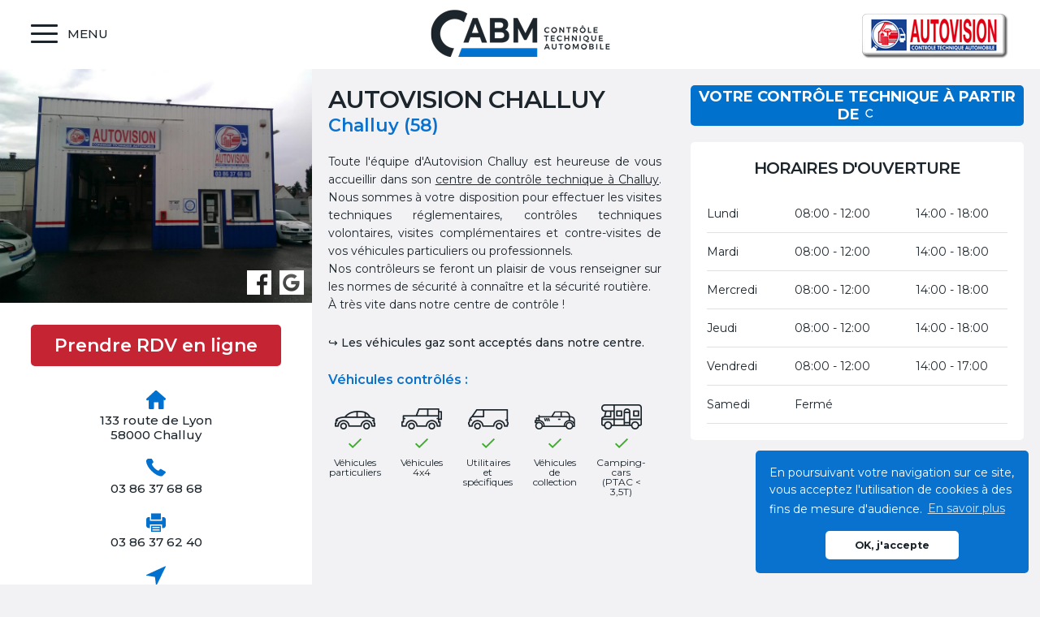

--- FILE ---
content_type: text/css
request_url: https://www.cabm.fr/css/skeleton.css
body_size: 8165
content:
/*
* Skeleton V2.0.4
* Copyright 2014, Dave Gamache
* www.getskeleton.com
* Free to use under the MIT license.
* http://www.opensource.org/licenses/mit-license.php
* 12/29/2014
*/

/*
* Customs CABM by Karoil
* https://www.karoil.ninja/
* 2018/2019
*/

/* Table of contents
––––––––––––––––––––––––––––––––––––––––––––––––––
- Grid
- Base Styles
- Typography
- Links
- Buttons
- Forms
- Lists
- Code
- Tables
- Spacing
- Utilities
- Clearing
- Media Queries
*/


/* Grid
–––––––––––––––––––––––––––––––––––––––––––––––––– */
.container {
  position: relative;
  width: 100%;
  margin: 0 auto;
  padding: 0 20px;
  box-sizing: border-box; }
.column,
.columns {
  width: 100%;
  float: left;
  box-sizing: border-box; }

@media (min-width: 280px) {
  .container {
    width: 85%;
    padding: 0; }
}

@media (min-width: 1000px) {
  .container {
    width: 80%; }
  .column,
  .columns {
    margin-left: 4%; }
  .column:first-child,
  .columns:first-child {
    margin-left: 0; }

  .one.column,
  .one.columns                    { width: 4.66666666667%; }
  .two.columns                    { width: 13.3333333333%; }
  .byfive.columns                 { width: 16%; }
  .three.columns                  { width: 22%;            }
  .four.columns                   { width: 30.6666666667%; }
  .five.columns                   { width: 39.3333333333%; }
  .six.columns                    { width: 48%;            }
  .seven.columns                  { width: 56.6666666667%; }
  .eight.columns                  { width: 65.3333333333%; }
  .nine.columns                   { width: 74.0%;          }
  .ten.columns                    { width: 82.6666666667%; }
  .eleven.columns                 { width: 91.3333333333%; }
  .twelve.columns                 { width: 100%; margin-left: 0; }

  .one-third.column               { width: 30.6666666667%; }
  .two-thirds.column              { width: 65.3333333333%; }

  .one-half.column                { width: 48%; }

  /* Offsets */
  .offset-by-one.column,
  .offset-by-one.columns          { margin-left: 8.66666666667%; }
  .offset-by-two.column,
  .offset-by-two.columns          { margin-left: 17.3333333333%; }
  .offset-by-three.column,
  .offset-by-three.columns        { margin-left: 26%;            }
  .offset-by-four.column,
  .offset-by-four.columns         { margin-left: 34.6666666667%; }
  .offset-by-five.column,
  .offset-by-five.columns         { margin-left: 43.3333333333%; }
  .offset-by-six.column,
  .offset-by-six.columns          { margin-left: 52%;            }
  .offset-by-seven.column,
  .offset-by-seven.columns        { margin-left: 60.6666666667%; }
  .offset-by-eight.column,
  .offset-by-eight.columns        { margin-left: 69.3333333333%; }
  .offset-by-nine.column,
  .offset-by-nine.columns         { margin-left: 78.0%;          }
  .offset-by-ten.column,
  .offset-by-ten.columns          { margin-left: 86.6666666667%; }
  .offset-by-eleven.column,
  .offset-by-eleven.columns       { margin-left: 95.3333333333%; }

  .offset-by-one-third.column,
  .offset-by-one-third.columns    { margin-left: 34.6666666667%; }
  .offset-by-two-thirds.column,
  .offset-by-two-thirds.columns   { margin-left: 69.3333333333%; }

  .offset-by-one-half.column,
  .offset-by-one-half.columns     { margin-left: 52%; }
}


/* Base Styles
–––––––––––––––––––––––––––––––––––––––––––––––––– */
/* NOTE
html is set to 62.5% so that all the REM measurements throughout Skeleton
are based on 10px sizing. So basically 1.5rem = 15px :) */
html {
  font-size: 62.5%; }
body {
  color: #1c252c;
  font-size: 1.5em; /* currently ems cause chrome bug misinterpreting rems on body element */
  line-height: 1.6;
  font-weight: 400;
  font-family: 'Montserrat', sans-serif;
  background-color: #ffffff;
  scroll-behavior: smooth;}


/* Typography
–––––––––––––––––––––––––––––––––––––––––––––––––– */
h1, h2, h3, h4, h5, h6 {
  margin-top: 0;
  margin-bottom: 2rem;
  font-weight: 300; }
h1 { font-size: 4.0rem; line-height: 1.2;  letter-spacing: -.1rem;}
h2 { font-size: 3.6rem; line-height: 1.25; letter-spacing: -.1rem; }
h3 { font-size: 3.0rem; line-height: 1.3;  letter-spacing: -.1rem; }
h4 { font-size: 2.4rem; line-height: 1.35; letter-spacing: -.08rem; }
h5 { font-size: 1.8rem; line-height: 1.5;  letter-spacing: -.05rem; }
h6 { font-size: 1.5rem; line-height: 1.6;  letter-spacing: 0; }

/* Larger than phablet */
@media (min-width: 550px) {
  h1 { font-size: 5.0rem; }
  h2 { font-size: 4.2rem; }
  h3 { font-size: 3.6rem; }
  h4 { font-size: 3.0rem; }
  h5 { font-size: 2.4rem; }
  h6 { font-size: 1.5rem; }
}

p {
  margin-top: 0; }

.txtbleu {
  color: #0971ce;
  font-weight: 500;
}

.txtrouge {
  color: #c52433;
  font-weight: 500;
}

/* Links
–––––––––––––––––––––––––––––––––––––––––––––––––– */
a {
  color: #0971ce; }
a:hover {
  color: #0d7ee4; }


/* Buttons
–––––––––––––––––––––––––––––––––––––––––––––––––– */
.button,
button,
input[type="submit"],
input[type="reset"],
input[type="button"] {
  width: 70%;
  font-size: 22px;
  font-weight: 500;
  line-height: 1.64;
  letter-spacing: normal;
  text-align: center;
  color: #ffffff;
  height: 50px;
  border-radius: 5px;
  background-color: #c52433;
  display: inline-block;
  padding: 0 30px;
  line-height: 50px;
  text-decoration: none;
  white-space: nowrap;
  border: none;
  cursor: pointer;
  box-sizing: border-box; }
.button:hover,
button:hover,
input[type="submit"]:hover,
input[type="reset"]:hover,
input[type="button"]:hover,
.button:focus,
button:focus,
input[type="submit"]:focus,
input[type="reset"]:focus,
input[type="button"]:focus {
  background-color: #e92f40;
  color: #ffffff;
  outline: 0; }
.button.button-primary,
button.button-primary,
input[type="submit"].button-primary,
input[type="reset"].button-primary,
input[type="button"].button-primary {
  color: #FFF;
  background-color: #33C3F0;
  border-color: #33C3F0; }
.button.button-primary:hover,
button.button-primary:hover,
input[type="submit"].button-primary:hover,
input[type="reset"].button-primary:hover,
input[type="button"].button-primary:hover,
.button.button-primary:focus,
button.button-primary:focus,
input[type="submit"].button-primary:focus,
input[type="reset"].button-primary:focus,
input[type="button"].button-primary:focus {
  color: #FFF;
  background-color: #1EAEDB;
  border-color: #1EAEDB; }


/* Forms
–––––––––––––––––––––––––––––––––––––––––––––––––– */
input[type="email"],
input[type="number"],
input[type="search"],
input[type="text"],
input[type="tel"],
input[type="url"],
input[type="password"],
textarea,
select {
  height: 54px;
  width: 100%;
  padding: 6px 10px;
  background-color: #fff;
  border: none;
  border-radius: 5px;
  box-shadow: none;
  box-sizing: border-box; }
/* Removes awkward default styles on some inputs for iOS */
input[type="email"],
input[type="number"],
input[type="search"],
input[type="text"],
input[type="tel"],
input[type="url"],
input[type="password"],
textarea {
  -webkit-appearance: none;
     -moz-appearance: none;
          appearance: none; }
textarea {
  min-height: 150px;
  padding-top: 6px;
  padding-bottom: 6px; }
input[type="email"]:focus,
input[type="number"]:focus,
input[type="search"]:focus,
input[type="text"]:focus,
input[type="tel"]:focus,
input[type="url"]:focus,
input[type="password"]:focus,
textarea:focus,
select:focus {
  border: 1px solid #0971ce;
  outline: 0; }
label,
legend {
  display: block;
  margin-bottom: .5rem;
  font-weight: 600; }
fieldset {
  padding: 0;
  border-width: 0; }
input[type="checkbox"],
input[type="radio"] {
  display: inline; }
label > .label-body {
  display: inline-block;
  margin-left: .5rem;
  font-weight: normal; }

::placeholder { /* Chrome, Firefox, Opera, Safari 10.1+ */
  color: #808086;
  opacity: 1; /* Firefox */
  font-size: 18px;
  font-weight: 300;
}

:-ms-input-placeholder { /* Internet Explorer 10-11 */
  color: #808086;
  font-size: 18px;
  font-weight: 300;
}

::-ms-input-placeholder { /* Microsoft Edge */
  color: #808086;
  font-size: 18px;
  font-weight: 300;
}

#formflex{
  text-align: center;
}

.g-recaptcha{
  margin-bottom: 30px;
}

/* Lists
–––––––––––––––––––––––––––––––––––––––––––––––––– */
ul {
  list-style: none; }
ol {
  list-style: decimal inside; }
ol, ul {
  padding-left: 0;
  margin-top: 0; }
ul ul,
ul ol,
ol ol,
ol ul {
  margin: 1.5rem 0 1.5rem 3rem;
  font-size: 90%; }
li {
  margin-bottom: 1rem; }

/* Tables
–––––––––––––––––––––––––––––––––––––––––––––––––– */
th,
td {
  padding: 12px 15px;
  text-align: left;
  border-bottom: 1px solid #E1E1E1; }
th:first-child,
td:first-child {
  padding-left: 0; }
th:last-child,
td:last-child {
  padding-right: 0; }


/* Spacing
–––––––––––––––––––––––––––––––––––––––––––––––––– */
button,
.button {
  margin-bottom: 1rem; }
input,
textarea,
select,
fieldset {
  margin-bottom: 30px; }
pre,
blockquote,
dl,
figure,
table,
p,
ul,
ol,
form {
  margin-bottom: 2.5rem; }


/* Utilities
–––––––––––––––––––––––––––––––––––––––––––––––––– */
.u-full-width {
  width: 100%;
  box-sizing: border-box; }
.u-max-full-width {
  max-width: 100%;
  box-sizing: border-box; }
.u-pull-right {
  float: right; }
.u-pull-left {
  float: left; }


/* Misc
–––––––––––––––––––––––––––––––––––––––––––––––––– */
hr {
  margin-top: 3rem;
  margin-bottom: 3.5rem;
  border-width: 0;
  border-top: 1px solid #E1E1E1; }


/* Clearing
–––––––––––––––––––––––––––––––––––––––––––––––––– */

/* Self Clearing Goodness */
.container:after,
.row:after,
.u-cf {
  content: "";
  display: table;
  clear: both; }

  /* Header
  –––––––––––––––––––––––––––––––––––––––––––––––––– */

header{
  height: 85px;
  background-color: #ffffff;
}

#menuToggle
{
  display: block;
  position: relative;
  top: 30px;

  z-index: 1;

  -webkit-user-select: none;
  user-select: none;
}

#menuToggle a
{
  text-decoration: none;
  font-weight: 400;
}

#menuToggle a:hover
{
  text-decoration: underline;
}

#menuToggle .menuTitle
{
  position: absolute;
  left: 45px;
  z-index: 1;
  font-weight: 500;
}

#menuToggle input
{
  display: block;
  width: 100px;
  height: 32px;
  position: absolute;
  top: -7px;
  left: -5px;

  cursor: pointer;

  opacity: 0; /* hide this */
  z-index: 2; /* and place it over the hamburger */

  -webkit-touch-callout: none;
}

/*
 * Just a quick hamburger
 */
#menuToggle span
{
  display: block;
  width: 33px;
  height: 3px;
  margin-bottom: 7px;
  position: relative;

  background: #1c252c;
  border-radius: 3px;

  z-index: 1;

  transform-origin: 0px 0px;

  transition: transform 0.5s cubic-bezier(0.77,0.2,0.05,1.0),
              background 0.5s cubic-bezier(0.77,0.2,0.05,1.0),
              opacity 0.55s ease;
}

#menuToggle span:first-child
{
  transform-origin: 0% 0%;
}

#menuToggle span:nth-last-child(2)
{
  transform-origin: 0% 100%;
}

/*
 * Transform all the slices of hamburger
 * into a crossmark.
 */

#menuToggle input:checked ~ span
{
  opacity: 1;
  transform: rotate(45deg);
}

/*
 * But let's hide the middle one.
 */
#menuToggle input:checked ~ span:nth-last-child(3)
{
  opacity: 0;
  transform: rotate(0deg) scale(0.2, 0.2);
}

/*
 * Ohyeah and the last one should go the other direction
 */
#menuToggle input:checked ~ span:nth-last-child(2)
{
  transform: rotate(-45deg) translate(-1px, 2px);
}

/*
 * Make this absolute positioned
 * at the top left of the screen
 */
#menu
{
  position: absolute;
  width: 300px;
  margin: -100px 0 0 -2000px;
  padding: 50px;
  padding-left: 2000px;
  padding-top: 125px;

  background: #ffffff;
  list-style-type: none;
  -webkit-font-smoothing: antialiased;
  /* to stop flickering of text in safari */
  visibility: hidden;
  opacity: 0;
  transform-origin: 0% 0%;
  transform: translate(-100%, 0);

  transition: transform 0.5s cubic-bezier(0.77,0.2,0.05,1.0);
}

#menu li
{
  padding: 10px 0;
  font-size: 22px;
}

/*
 * And let's slide it in from the left
 */
#menuToggle input:checked ~ ul
{
  transform: none;
  visibility: visible;
  opacity: 1;
}

  /* Footer
  –––––––––––––––––––––––––––––––––––––––––––––––––– */

  footer {
  	background-color: #1c252c;
    color : #ffffff;
  }

  footer .row {
    padding-top: 50px;
  }

  footer ul li.little a{
  	color: #6f808d;
  	text-decoration: none;
  	font-size: 14px;
  	font-weight: 300;
  }

  footer ul li.medium a{
  	color: #6f808d;
  	text-decoration: none;
  	font-size: 16px;
  	font-weight: 400;
  }

  footer ul li.big a{
  	text-decoration: none;
    font-size: 16px;
    color: #c3ccd3;
    font-weight: 400;
  }

  footer ul li a:hover{
    text-decoration: underline;
  }

  footer #copyright {
    text-align: left;
  }

  footer #copyright a {
    color: #0971ce;
    text-decoration: none;
  }

  footer #copyright a:hover {
    text-decoration: underline;
  }


  /* Pages
  –––––––––––––––––––––––––––––––––––––––––––––––––– */

  #home_search_map {
    background-color: #f2f2f4;
    color: #ffffff;
    margin-bottom: 30px;
  }

  .search_centres{
    text-align: center;
  }

  .search_centres select{
    width: 80%;
    border-radius: 5px;
    background-color: #0971ce;
    border: none;
    height: 50px;
    padding: 15px;
    font-size: 15px;
    font-weight: 400;
    cursor: pointer;
  }

  .search_centres label:after {
    content: url(../images/arrow-select.png);
    display: inline-block;
    box-sizing: border-box;
    color: #ffffff;
    background-color: #0971ce;
    border: none;
    margin-left: -45px;
    pointer-events: none;
    width: 40px;
  }

  .search_centres optgroup, .centre_infos optgroup{
    font-weight: 500;
    color: #cecece;
  }

  .search_centres option, .centre_infos option{
    color: #ffffff;
  }

  .search_centres h1{
    width: 80%;
    margin-top: 100px;
    margin-left: 10%;
    border-radius: 5px;
    background-color: #c52433;
    font-size: 24px;
    text-align: center;
    color: #ffffff;
    padding: 10px;
    box-sizing: border-box;
  }

  .search_centres h2{
    margin-top: 40px;
    margin-bottom: 0;
    font-size: 30px;
    text-align: center;
    color: #1c252c;
    font-weight: 700;
    text-transform: uppercase;
  }

  .search_centres h3{
    font-size: 22px;
    text-align: center;
    color: #0971ce;
    font-weight: 500;
    text-transform: uppercase;
  }

  .search_centres .nbcentres{
    width: 70%;
    margin-bottom: 40px;
    margin-left: 15%;
    border-radius: 5px;
    background-color: #1c252c;
    font-size: 16px;
    font-weight: 500;
    text-align: center;
    color: #ffffff;
    padding: 5px 15px;
    box-sizing: border-box;
  }

  .search_centres p{
    width: 80%;
    margin-left: 10%;
    border-radius: 5px;
    color: #1c252c;
    box-sizing: border-box;
    text-align: justify;
  }

  .search_centres .txtselectcentre {
    font-weight: 500;
  }

  .search_centres .txtou{
    text-align: center;
    font-weight: 500;
  }

  .en-savoir-plus{
    margin-bottom: 30px;
    font-size: 16px;
    font-weight: 500;
    text-align: center;
    color: #c52433;
  }

  .en-savoir-plus span {
    margin-top: 10px;
    display: inline-block;
  }

  .en-savoir-plus span:after {
    content: "";
    background: url(../images/icons_CABM.svg) no-repeat -10px -166px;
    display: inline-block;
    box-sizing: border-box;
    border: none;
    width: 32px;
    height: 18px;
}

  .en-savoir-plus:hover {
    cursor: pointer;
  }

  .en-savoir-plus span:hover:after {
    background-position: -60px -166px;
  }

  #qui-sommes-nous{
    font-size: 36px;
    font-weight: 600;
    text-align: center;
    color: #0971ce;
    text-transform: uppercase;
    line-height: 36px;
  }

  .groupe-cabm{
    margin-bottom: 30px;
    font-size: 24px;
    font-weight: 300;
    text-align: center;
    color: #838487;
  }

  .infobulle{
  	font-family: 'Montserrat', sans-serif;
  	box-shadow: 2.9px 2.7px 7px 0 rgba(0, 0, 0, 0.2);
  	background-color: #ffffff;
  	padding: 15px 15px 20px 15px;
  }
  .infobulle .text{
  	color: #1c252c;
    font-size: 15px;
    margin-bottom: 5px;
  }

  .infobulle h1{
  	font-weight: 600;
  	color: #0971ce;
  	font-size: 16px;
  	margin: 0 10px 5px 0;
  }

  .close_infobulle{
  	color: #1c252c;
  	position: absolute;
  	right: 4px;
  	top: 2px;
  	font-weight: 400;
  	font-size: 12px;
  	text-align: right;
  	margin: 0;
  }

  .link_infos{
  	border-radius: 5px;
  	background-color: #c52433;
  	font-size: 14px;
  	font-weight: 400;
  	text-align: center;
  	color: #ffffff;
  	text-decoration: none;
  	padding: 8px 20px;
    margin-right: 15px;
  }

  .link_infos:hover{
  	background-color: #e92f40;
	  color: #ffffff;
  }

  .btn_rdv{
  	border-radius: 5px;
  	background-color: #0971ce;
  	font-size: 14px;
  	font-weight: 400;
  	text-align: center;
  	color: #ffffff;
  	text-decoration: none;
  	padding: 8px 20px;
  }

  .btn_rdv:hover{
  	background-color: #0d7ee4;
	  color: #ffffff;
  }

  .btn_fb{
    background: url(../images/map_reseaux_sociaux.png) no-repeat 0 0;
    width: 20px;
    height: 20px;
    display: inline-block;
    margin-bottom: 16px;
  }

  .btn_fb:hover{
    background-position: -20px 0;
  }

  .btn_gmb{
    background: url(../images/map_reseaux_sociaux.png) no-repeat 0 -20px;
    width: 20px;
    height: 20px;
    display: inline-block;
    margin-bottom: 16px;
    margin-left: 5px;
  }

  .btn_gmb:hover{
    background-position: -20px -20px;
  }

  #return-to-top {
    position: fixed;
    bottom: 20px;
    right: 20px;
    background-color: #0971ce;
    color: #ffffff;
    width: 50px;
    height: 50px;
    text-decoration: none;
    -webkit-border-radius: 35px;
    -moz-border-radius: 35px;
    border-radius: 35px;
    display: none;
    z-index: 10;
  }

  #return-to-top b {
    color: #ffffff;
    margin: 0;
    position: relative;
    left: 14px;
    top: 0;
    font-size: 25px;
    -webkit-transition: all 0.3s ease;
    -moz-transition: all 0.3s ease;
    -ms-transition: all 0.3s ease;
    -o-transition: all 0.3s ease;
    transition: all 0.3s ease;
  }

  #return-to-top:hover {
    background-color: #0d7ee4;
    cursor: pointer;
  }

  #return-to-top:hover b {
    top: -10px;
    cursor: pointer;
  }

.services{
  width: 100%;
  max-width: 100%;
  background: url(../photos/controle-technique-cabm-services.jpg);
  background-position: 75%;
  margin-top: 50px;
}

.services .row{
  width: 80%;
  margin-left: 10%;
}

.services_row_1{
  padding-top: 120px;
}

.services_row_2{
  padding-top: 50px;
  padding-left: 10%;
}

.service{
  font-size: 15px;
  font-weight: 500;
  text-align: center;
  color: #ffffff;
}

.service span{
  line-height: 15px;
  display: block;
  width: 70%;
  margin-left: 15%;
  margin-top: 10px;
}

.resp_services_row{
  padding-top: 20px;
}

.resp_service, .resp_service_der{
  width: 50%;
  float: left;
  box-sizing: border-box;
  margin-bottom: 20px;
  font-size: 12px;
  font-weight: 500;
  text-align: center;
  color: #ffffff;
}

.resp_service_der{
  margin-left: 25%;
}

.resp_service span, .resp_service_der span{
  line-height: 12px;
  display: block;
  width: 70%;
  margin-left: 15%;
  margin-top: 5px;
}

.centre_infos {
  color: #1c252c;
  background-color: #ffffff;
}

.column_centre_map {
  background-color: #f2f2f4;
  color: #1c252c;
}

.photo_sociaux {
  position: relative;
}

.photo_centre {
  width: 100%;
}

.photo_sociaux .fb {
  position: absolute;
  background: url(../images/fb.png) no-repeat 0 0;
  width: 30px;
  height: 30px;
  display: block;
  margin: 0;
  z-index: 2;
  bottom: 17px;
  right: 50px;
  cursor: pointer;
}

.photo_sociaux .gmb {
  position: absolute;
  background: url(../images/gmb.png) no-repeat 0 0;
  width: 30px;
  height: 30px;
  display: block;
  margin: 0;
  z-index: 2;
  bottom: 17px;
  right: 10px;
  cursor: pointer;
}

.centre_left .btn_rdv{
  background-color: #c52433;
  font-size: 22px;
  font-weight: 600;
  width: 80%;
  display: block;
  margin-left: 10%;
  margin-top: 20px;
  padding: 8px 0;
}

.centre_left .btn_rdv:hover{
  background-color: #e92f40;
  color: #ffffff;
}


.centre_left .no_btn_rdv{
  background-color: #c52433;
  color: #ffffff;
  font-size: 14px;
  text-align: center;
  font-weight: 600;
  width: 80%;
  display: none;
  margin-left: 10%;
  margin-top: 20px;
  padding: 8px;
}

.centre_left .adresse{
  margin-top: 30px;
  text-align: center;
  line-height: 18px;
  font-weight: 500;
}

.centre_left .adresse span:after{
  content: "";
  background: url(../images/icons_CABM.svg) no-repeat -13px -515px;
  display: inline-block;
  box-sizing: border-box;
  border: none;
  width: 24px;
  height: 24px;
}

.centre_left .tel, .centre_left .fax, .centre_left .coordonnees{
  margin-top: 20px;
  text-align: center;
  line-height: 18px;
  font-weight: 500;
}

.centre_left .coordonnees{
  margin-bottom: 20px;
}

.centre_left .tel span:after{
  content: "";
  background: url(../images/icons_CABM.svg) no-repeat -63px -515px;
  display: inline-block;
  box-sizing: border-box;
  border: none;
  width: 24px;
  height: 24px;
}

.centre_left .fax span:after{
  content: "";
  background: url(../images/icons_CABM.svg) no-repeat -113px -515px;
  display: inline-block;
  box-sizing: border-box;
  border: none;
  width: 24px;
  height: 24px;
}

.centre_left .coordonnees span:after{
  content: "";
  background: url(../images/icons_CABM.svg) no-repeat -163px -515px;
  display: inline-block;
  box-sizing: border-box;
  border: none;
  width: 24px;
  height: 24px;
}

.centre_left select{
  width: 80%;
  border-radius: 5px;
  background-color: #1c252c;
  color: #ffffff;
  border: none;
  height: 50px;
  padding: 15px;
  font-size: 15px;
  font-weight: 400;
  cursor: pointer;
  margin-left: 10%;
  margin-top: 20px;
}

.centre_left label:after {
  content: url(../images/arrow-select.png);
  display: inline-block;
  box-sizing: border-box;
  color: #ffffff;
  background-color: #1c252c;
  border: none;
  margin-left: -45px;
  pointer-events: none;
  width: 40px;
}

.centre_desc, .centre_hr{
  padding-top: 20px;
}

.centre_hr .tarif {
  height: 50px;
  line-height: 50px;
  border-radius: 5px;
  background-color: #0072ce;
  text-align: center;
  font-size: 18px;
  font-weight: 700;
  letter-spacing: normal;
  text-align: center;
  color: #ffffff;
  display: block;
  text-transform: uppercase;
  padding: 0 10px;
}

.centre_hr .tarif .talign {
  height: 50px;
  width: 100%;
  line-height: 50px;
  display: table;
}

.centre_hr .tarif .valign{
  display: table-cell;
  vertical-align: middle;
  line-height: normal;
}

.centre_desc h1{
  font-size: 30px;
  font-weight: 600;
  text-align: left;
  color: #1c252c;
  text-transform: uppercase;
  margin-bottom: 0;
}

.centre_desc h2{
  font-size: 22px;
  font-weight: 600;
  color: #0971ce;
  letter-spacing: normal;
}

.centre_desc h3{
  font-size: 16px;
  font-weight: 600;
  color: #0971ce;
  letter-spacing: normal;
}

.centre_desc p{
  font-size: 14px;
  font-weight: 400;
  letter-spacing: normal;
  text-align: justify;
  color: #1c252c;
}

.centre_desc .autov_link{
  color: #1c252c;
}

.centre_desc .gaz{
  font-weight: 500;
}

.centre_desc .vehi{
  margin-bottom: 20px;
}

.centre_desc .vehi .vehi_img{
  height: 31px;
  margin-bottom: 10px;
  display: block;
  position: relative;
}

.centre_desc .vehi .vehi_img img{
  position: absolute;
  top: 0;
  left: 0;
  bottom: 0;
  right: 0;
  width: auto;
  height: auto;
  max-width: 100%;
  max-height: 100%;
  margin: auto auto 0;
}

.centre_desc .vehi img{
  display: block;
  margin-bottom: 10px;
  margin-left: auto;
  margin-right: auto;
}

.centre_desc .vehi span{
  display: block;
  text-align: center;
  font-size: 12px;
  line-height: 12px;
}

.centre_desc .vehi span.red{
   color: #c52433;
}

.horaires {
  border-radius: 5px;
  background-color: #ffffff;
  color: #1c252c;
  margin-top: 20px;
  margin-bottom: 20px;
  padding: 20px;
}

.horaires h2{
  font-size: 20px;
  font-weight: 600;
  color: #1c252c;
  text-transform: uppercase;
  text-align: center;
}

.horaires table{
  margin-bottom:0;
  font-size: 14px;
}

.error{
  margin-top: 60px;
}

.controle-technique .controle_quand{
  padding-top: 30px;
}

.controle-technique #quand div{
  max-width: 100%;
  background: url(../photos/controle-technique-cabm-quand.jpg);
  background-position: 10% 50%;
  padding: 20px;
}

.reglementation .fonctions, .reglementation .points, .contact .contactform{
  padding-top: 30px;
}

.reglementation .points .exergue{
  font-weight: 600;
  color: #0971ce;
  text-transform: uppercase;
}

.controle-technique, .contact, .reglementation{
  background-color: #f2f2f4;
}

.contact .contactform h1{
  font-size: 36px;
  font-weight: 600;
  color: #0971ce;
  text-transform: uppercase;
  letter-spacing: normal;
  margin-bottom: 0;
}

.contact .contactform h2{
  font-size: 24px;
  font-weight: 300;
  color: #838487;
  letter-spacing: normal;
}

.contactform select {
  font-size: large;
}

.contactform option {
  color: #808086;
}

.reglementation #reglementation div{
  max-width: 100%;
  background: url(../photos/controle-technique-cabm-reglementation.jpg);
  background-position: 30% 50%;
  padding: 20px;
}

.controle-technique #quand div h1, .reglementation #reglementation div h1{
  font-size: 50px;
  font-weight: 600;
  letter-spacing: normal;
  text-align: center;
  color: #ffffff;
  text-transform: uppercase;
  margin-top: 60px;
}

.controle-technique .reussir div, .controle-technique .resp_reussir div{
  max-width: 100%;
  background: url(../photos/controle-technique-cabm-reussir.jpg);
  padding: 20px;
}

.controle-technique .reussir div{
  background-position: 50% 0;
}

.controle-technique .controle_reussir .row{
  margin-bottom: 2.5rem;
}

.controle-technique .resp_reussir div{
  background-position: 50% 20%;
}

.controle-technique .reussir div h1, .controle-technique .resp_reussir div h1{
  font-size: 50px;
  font-weight: 600;
  letter-spacing: normal;
  text-align: center;
  color: #ffffff;
  text-transform: uppercase;
  margin-top: 60px;
}

.controle-technique h2{
    font-size: 20px;
    font-weight: 600;
    color: #c52433;
    margin-bottom: 0;
}

.controle-technique .soustitre{
  font-size: 14px;
  font-weight: 600;
  letter-spacing: normal;
  color: #1c252c;
}

.controle-technique .firstcontrol, .controle-technique .validite, .controle-technique .contrevisite, .controle-technique .complementaire, .controle-technique .transaction, .controle-technique .spe, .controle-technique .controle_reussir p{
  margin-top: 30px;
  margin-bottom: 0;
  line-height: 18px;
  position: relative;
}

.controle-technique .firstcontrol:before{
  position: absolute;
  content: "";
  background: url(../images/icons_CABM.svg) no-repeat -10px -559px;
  display: inline-block;
  box-sizing: border-box;
  border: none;
  width: 30px;
  height: 32px;
  top: 12px;
}

.controle-technique .validite:before{
  position: absolute;
  content: "";
  background: url(../images/icons_CABM.svg) no-repeat -13px -610px;
  display: inline-block;
  box-sizing: border-box;
  border: none;
  width: 23px;
  height: 30px;
  top: 12px;
}

.controle-technique .contrevisite:before{
  position: absolute;
  content: "";
  background: url(../images/icons_CABM.svg) no-repeat -10px -660px;
  display: inline-block;
  box-sizing: border-box;
  border: none;
  width: 30px;
  height: 30px;
  top: 12px;
}

.controle-technique .complementaire:before{
  position: absolute;
  content: "";
  background: url(../images/icons_CABM.svg) no-repeat -10px -712px;
  display: inline-block;
  box-sizing: border-box;
  border: none;
  width: 30px;
  height: 26px;
  top: 12px;
}

.controle-technique .transaction:before{
  position: absolute;
  content: "";
  background: url(../images/icons_CABM.svg) no-repeat -10px -762px;
  display: inline-block;
  box-sizing: border-box;
  border: none;
  width: 30px;
  height: 27px;
  top: 12px;
}

.controle-technique .spe:before{
  position: absolute;
  content: "";
  background: url(../images/icons_CABM.svg) no-repeat -10px -810px;
  display: inline-block;
  box-sizing: border-box;
  border: none;
  width: 31px;
  height: 32px;
  top: 5px;
}

.controle-technique .firstcontrol p, .controle-technique .validite p, .controle-technique .contrevisite p, .controle-technique .complementaire p, .controle-technique .transaction p, .controle-technique .spe p{
  padding-left: 42px;
  text-align: justify;
}

.controle-technique .controle_reussir p, .reglementation p{
  text-align: justify;
}

.controle-technique .firstcontrol span, .controle-technique .validite span, .controle-technique .contrevisite span, .controle-technique .complementaire span, .controle-technique .transaction span, .controle-technique .controle_reussir p span{
  color: #0971ce;
  text-transform: uppercase;
  font-weight: 600;
  text-align: left;
}

.mentions h1{
  font-size: 24px;
  font-weight: 600;
  color: #0971ce;
  text-transform: uppercase;
  line-height: 24px;
}

.mentions h2{
  font-size: 20px;
  color: #c52433;
  font-weight: 500;
}

.liens-utiles {
  margin-top: 60px;
  margin-bottom: 60px;
}

#page-centre, #page-centre .liens-utiles {
  background-color: #f2f2f4;
}

.liens-utiles h2{
  font-size: 20px;
  color: #c52433;
  font-weight: 500;
}

.liens-utiles .lien{
  display: table;
  text-align: center;
  font-size: 16px;
  border-radius: 7px;
  background-color: #f2f2f4;
  height: 125px;
  line-height: 125px;
  margin-bottom: 30px;
  box-sizing: border-box;
  padding: 0 10px;
}

#page-centre .liens-utiles .lien{
  background-color: #ffffff;
}

.liens-utiles .lien:hover{
  cursor: pointer;
}

.liens-utiles .lien a {
  color: #1c252c;
  text-decoration: none;
  display: table-cell;
  vertical-align: middle;
  line-height: normal;
}

.liens-utiles .lien a:hover {
  color: #1c252c;
  text-decoration: underline;
}

/* Media Queries
–––––––––––––––––––––––––––––––––––––––––––––––––– */

@media (min-width: 280px) {
  header{
    margin-bottom: none;
  }

  .head1{
    width: 30.6666666667%;
  }

  .head2{
    width: 65.3333333333%;
    margin-left: 4%;
  }

  #logo{
    text-align: right;
    position: relative;
    top: 15px;
  }

  #logo img{
    max-height: 42px;
    top: 5px;
    position: relative;
  }

  .head3{
    display: none;
  }

  #logo2{
    display: none;
  }

  .map{
    display: none;
  }

  .search_centres h1 {
    margin-top: 30px;
  }

  .search_centres .txtselectcentre{
    display: none;
  }

  .search_centres .txtou{
    display: none;
  }

  .services {
    height: 480px;
  }

  .services_row_1, .services_row_2{
    display: none;
  }

  .controle-technique .reussir{
    display: none;
  }

  .controle-technique .resp_reussir{
    display: block;
  }

  .contact .contactimg img{
    width: 100%;
  }

  .controle-technique #quand div h1, .reglementation #reglementation div h1 {
    font-size: 25px;
    margin-top: 30px;
  }

  .controle-technique .reussir div h1, .controle-technique .resp_reussir div h1 {
    font-size: 25px;
    margin-top: 30px;
  }

  .centre_desc .vehi .byfive.columns{
    width: 19%;
  }

}

@media (min-width: 1000px) {

  header .container, footer .container{
  width: 94%;
  }

  #logo{
    text-align: center;
    top: 8px;
  }

  #logo img{
    max-height: none;
    top: 0px;
  }

  .head3{
    display: block;
  }

  #logo2{
    display: block;
    text-align: right;
    position: relative;
    top: 15px;
  }

  footer .row {
    padding-top: 0;
  }

  footer .column {
    margin-top: 50px;
    margin-bottom: 50px;
  }

  footer #copyright {
    text-align: right;
  }

  .one-third.column.search_centres{
    width: 35%;
  }

  .one-third.column.centre_left{
    width: 30%;
  }

  .two-thirds.column.value.column_map{
    margin-left: 0;
    width: 65%;
  }

  .two-thirds.column.value.column_centre_map{
    margin-left: 0;
    width: 70%;
  }

  .search_map, .centre_infos {
    width: 100%;
    max-width: 100%;
  }

  .map{
    width: 100%;
    height: 820px;
    display: block;
  }

  .centre_infos .map{
    width: 100%;
    height: 500px;
    display: block;
  }

  .search_centres h1 {
    margin-top: 100px;
  }

  .search_centres .txtselectcentre{
    display: block;
  }

  .search_centres .txtou{
    display: block;
  }

  .services {
    height: 540px;
  }

  .services_row_1, .services_row_2{
    display: block;
  }

  .resp_services_row{
    display: none;
  }

  .centre_desc{
    padding-left: 20px;
  }

  .centre_hr {
    padding-right: 20px;
  }

  .centre_desc .vehi .byfive.columns{
    width: 16%;
  }

  .controle-technique, .reglementation, .contact{
    width: 100%;
  }

  .controle-technique .controle_quand, .reglementation .fonctions, .contact .contactform{
    padding-right: 4%;
  }

  .controle-technique .row, .reglementation .row, .contact .row{
    display: -ms-flex;
    display: -webkit-flex;
    display: flex;
  }

  .controle-technique #quand, .reglementation #reglementation, .contact .contactimg{
    display: -ms-flex;
    display: -webkit-flex;
    display: flex;
    flex: 1;
  }

  .contact .contactimg{
    overflow: hidden;
  }

  .contact .contactimg img{
    width: auto;
  }

  .controle-technique #quand div, .reglementation #reglementation div{
    flex: 1;
  }

  .reglementation .points{
    padding-left: 4%;
    padding-right: 4%;
  }

  .controle-technique .resp_reussir{
    display: none;
  }

  .controle-technique .controle_reussir{
    padding-left: 4%;
    padding-right: 4%;
    margin-left: 0;
  }

  .controle-technique .reussir{
    margin-left: 0;
    display: -ms-flex;
    display: -webkit-flex;
    display: flex;
    flex: 1;
  }

  .controle-technique .reussir div{
    flex: 1;
  }

  .controle-technique #quand div h1, .reglementation #reglementation div h1 {
    font-size: 50px;
    margin-top: 60px;
  }

  .controle-technique .reussir div h1, .controle-technique .resp_reussir div h1 {
    font-size: 50px;
    margin-top: 60px;
  }
}


--- FILE ---
content_type: image/svg+xml
request_url: https://www.cabm.fr/images/icons_CABM.svg
body_size: 7953
content:
<svg id="Calque_1" data-name="Calque 1" xmlns="http://www.w3.org/2000/svg" width="200" height="850" viewBox="0 0 200 850">
  <defs>
    <style>
      .cls-1 {
        fill: #1d252d;
      }

      .cls-2 {
        fill: #0071ce;
      }

      .cls-3 {
        fill: #fff;
      }

      .cls-4 {
        fill: #6f808d;
      }

      .cls-5 {
        fill: #c52433;
      }

      .cls-6 {
        fill: #26323c;
      }
    </style>
  </defs>
  <title>icons_CABM</title>
  <g>
    <path class="cls-1" d="M39.31,6.5a16.46,16.46,0,0,0-22.62,0c-5.63,5.42-6.27,15.61-1.49,21.73L28,46,40.8,28.23C45.58,22.11,44.94,11.92,39.31,6.5ZM28.16,22.31a5.19,5.19,0,0,1-5.29-5.08,5.29,5.29,0,0,1,10.57,0A5.19,5.19,0,0,1,28.16,22.31Z"/>
    <path class="cls-2" d="M33.31,8.5a16.46,16.46,0,0,0-22.62,0C5.06,13.92,4.42,24.11,9.2,30.23L22,48,34.8,30.23C39.58,24.11,38.94,13.92,33.31,8.5ZM22.16,24.31a5.19,5.19,0,0,1-5.29-5.08,5.29,5.29,0,0,1,10.57,0A5.19,5.19,0,0,1,22.16,24.31Z"/>
  </g>
  <g>
    <g>
      <path class="cls-3" d="M23.62,76.3h-3.3l-.63,1.77H18l3.17-8.29H22.8L26,78.07H24.25Zm-.52-1.46L22,71.67l-1.12,3.17Z"/>
      <path class="cls-3" d="M33.49,75.81c0,1.43-1,2.26-2.85,2.26H27V69.78h3.47c1.78,0,2.69.87,2.69,2.16a2,2,0,0,1-.94,1.82A2,2,0,0,1,33.49,75.81ZM28.6,71.23v2h1.64c.8,0,1.24-.33,1.24-1s-.44-1-1.24-1Zm3.23,4.38c0-.7-.45-1-1.31-1H28.6v2h1.92C31.38,76.63,31.83,76.32,31.83,75.61Z"/>
      <path class="cls-3" d="M41.46,78.07v-5l-2.09,4.1h-.75l-2.08-4v4.86H35V69.78h1.36L39,74.94l2.62-5.16H43v8.29Z"/>
    </g>
    <polygon class="cls-2" points="43 79.99 17.41 79.99 16.29 82.94 43 82.94 43 79.99"/>
    <path class="cls-3" d="M14.75,80a5,5,0,1,1,3.37-8.8l1.13-2.95A8,8,0,1,0,13.62,83Z"/>
  </g>
  <g>
    <rect class="cls-1" x="8" y="112" width="34" height="3" rx="1.5" ry="1.5"/>
    <rect class="cls-1" x="8" y="123" width="34" height="3" rx="1.5" ry="1.5"/>
    <rect class="cls-1" x="8" y="134" width="34" height="3" rx="1.5" ry="1.5"/>
  </g>
  <g>
    <rect class="cls-1" x="113" y="117" width="22" height="2" rx="0.99" ry="0.99"/>
    <rect class="cls-1" x="113" y="124" width="22" height="2" rx="0.99" ry="0.99"/>
    <rect class="cls-1" x="113" y="131" width="22" height="2" rx="0.99" ry="0.99"/>
  </g>
  <g>
    <rect class="cls-4" x="58" y="112" width="34" height="3" rx="1.5" ry="1.5"/>
    <rect class="cls-4" x="58" y="123" width="34" height="3" rx="1.5" ry="1.5"/>
    <rect class="cls-4" x="58" y="134" width="34" height="3" rx="1.5" ry="1.5"/>
  </g>
  <path class="cls-5" d="M24.1,183.35,10.35,169.78a2.19,2.19,0,0,1,0-3.13,2.24,2.24,0,0,1,3.16,0l12.18,12,12.17-12a2.25,2.25,0,0,1,3.17,0,2.19,2.19,0,0,1,0,3.13L27.27,183.35a2.22,2.22,0,0,1-1.58.65,2.24,2.24,0,0,1-1.59-.65Zm0,0"/>
  <path class="cls-5" d="M73.6,180.57l-9.46-9a1.44,1.44,0,0,1,0-2.09,1.6,1.6,0,0,1,2.18,0l8.37,8,8.37-8a1.6,1.6,0,0,1,2.18,0,1.44,1.44,0,0,1,0,2.09l-9.46,9a1.57,1.57,0,0,1-1.09.43,1.55,1.55,0,0,1-1.09-.43Zm0,0"/>
  <path class="cls-4" d="M37.8,209H12.2A3.21,3.21,0,0,0,9,212.2v25.6a3.21,3.21,0,0,0,3.2,3.2H37.8a3.21,3.21,0,0,0,3.2-3.2V212.2a3.21,3.21,0,0,0-3.2-3.2Zm-1.6,6.4v4.8H33a1.51,1.51,0,0,0-1.6,1.6V225h4.8v4.8H31.4V241H26.6V229.8H23.4V225h3.2v-4a5.67,5.67,0,0,1,5.6-5.6Zm0-3.2"/>
  <path class="cls-6" d="M87.8,209H62.2a3.21,3.21,0,0,0-3.2,3.2v25.6a3.21,3.21,0,0,0,3.2,3.2H87.8a3.21,3.21,0,0,0,3.2-3.2V212.2a3.21,3.21,0,0,0-3.2-3.2Zm-1.6,6.4v4.8H83a1.51,1.51,0,0,0-1.6,1.6V225h4.8v4.8H81.4V241H76.6V229.8H73.4V225h3.2v-4a5.67,5.67,0,0,1,5.6-5.6Zm0-3.2"/>
  <path class="cls-4" d="M37.8,259H12.2A3.21,3.21,0,0,0,9,262.2v25.6a3.21,3.21,0,0,0,3.2,3.2H37.8a3.21,3.21,0,0,0,3.2-3.2V262.2a3.21,3.21,0,0,0-3.2-3.2Zm-3.68,11.68c-.16,7.36-4.8,12.48-11.84,12.8a11.65,11.65,0,0,1-6.88-1.92,8.49,8.49,0,0,0,6.24-1.76,4.32,4.32,0,0,1-4-3,6.45,6.45,0,0,0,1.76,0A4.36,4.36,0,0,1,16,272.44a3.23,3.23,0,0,0,1.76.48c-1.44-.8-2.4-3.84-1.28-5.76a12.68,12.68,0,0,0,8.8,4.48c-1.12-4.48,5-6.88,7.36-3.84a10.78,10.78,0,0,0,2.72-1,4.52,4.52,0,0,1-1.76,2.4,9.17,9.17,0,0,0,2.24-.64c-.16.8-1,1.44-1.76,2.08Zm0,0"/>
  <path class="cls-6" d="M87.8,259H62.2a3.21,3.21,0,0,0-3.2,3.2v25.6a3.21,3.21,0,0,0,3.2,3.2H87.8a3.21,3.21,0,0,0,3.2-3.2V262.2a3.21,3.21,0,0,0-3.2-3.2Zm-3.68,11.68c-.16,7.36-4.8,12.48-11.84,12.8a11.65,11.65,0,0,1-6.88-1.92,8.49,8.49,0,0,0,6.24-1.76,4.32,4.32,0,0,1-4-3,6.45,6.45,0,0,0,1.76,0A4.36,4.36,0,0,1,66,272.44a3.23,3.23,0,0,0,1.76.48c-1.44-.8-2.4-3.84-1.28-5.76a12.68,12.68,0,0,0,8.8,4.48c-1.12-4.48,5-6.88,7.36-3.84a10.78,10.78,0,0,0,2.72-1,4.52,4.52,0,0,1-1.76,2.4,9.17,9.17,0,0,0,2.24-.64c-.16.8-1,1.44-1.76,2.08Zm0,0"/>
  <path class="cls-1" d="M15,415v20H35V415Zm11.66,10.84a4,4,0,0,1-4.19,3.54,4.42,4.42,0,0,1,0-8.83,4.2,4.2,0,0,1,3,1.15L24.17,423a2.35,2.35,0,0,0-1.7-.66,2.64,2.64,0,0,0,0,5.28,2.22,2.22,0,0,0,2.38-1.75H22.47v-1.77h4.18a5.1,5.1,0,0,1,.07.89,6.19,6.19,0,0,1-.06.88Zm5.3-.55H30.41v1.55h-1.1v-1.55H27.77v-1.1h1.54v-1.54h1.1v1.54H32Zm0,0"/>
  <path class="cls-1" d="M15,365v20H35V365Zm15.85,7.19c0,.12,0,.24,0,.36a8.61,8.61,0,0,1-13.21,7.28h0a5.82,5.82,0,0,0,4.43-1.27,3,3,0,0,1-2.77-2.11,2.69,2.69,0,0,0,1.33-.06,2.87,2.87,0,0,1-2.39-3,3.17,3.17,0,0,0,1.31.39c-2.31-2-.86-4-.86-4a9.07,9.07,0,0,0,6.2,3.14,3.1,3.1,0,0,1-.08-.69,3,3,0,0,1,5.23-2.06l.44-.14a10.37,10.37,0,0,0,1.47-.61,3.18,3.18,0,0,1-1.32,1.68h0a6.78,6.78,0,0,0,1.71-.44,6.41,6.41,0,0,1-1.5,1.53Zm0,0"/>
  <path class="cls-1" d="M15,315v20H25.65v-7.73h-2.6v-3.15h2.6v-2.65A3.49,3.49,0,0,1,29.14,318h2.72v2.84H29.91a1.11,1.11,0,0,0-1.1,1.11v2.19h3l-.41,3.15H28.81V335H35V315Zm0,0"/>
  <path class="cls-4" d="M65,415v20H85V415Zm11.66,10.84a4,4,0,0,1-4.19,3.54,4.42,4.42,0,0,1,0-8.83,4.2,4.2,0,0,1,3,1.15L74.17,423a2.35,2.35,0,0,0-1.7-.66,2.64,2.64,0,0,0,0,5.28,2.22,2.22,0,0,0,2.38-1.75H72.47v-1.77h4.18a5.1,5.1,0,0,1,.07.89,6.19,6.19,0,0,1-.06.88Zm5.3-.55H80.41v1.55h-1.1v-1.55H77.77v-1.1h1.54v-1.54h1.1v1.54H82Zm0,0"/>
  <path class="cls-4" d="M65,365v20H85V365Zm15.85,7.19c0,.12,0,.24,0,.36a8.61,8.61,0,0,1-13.21,7.28h0a5.82,5.82,0,0,0,4.43-1.27,3,3,0,0,1-2.77-2.11,2.69,2.69,0,0,0,1.33-.06,2.87,2.87,0,0,1-2.39-3,3.17,3.17,0,0,0,1.31.39c-2.31-2-.86-4-.86-4a9.07,9.07,0,0,0,6.2,3.14,3.1,3.1,0,0,1-.08-.69,3,3,0,0,1,5.23-2.06l.44-.14a10.37,10.37,0,0,0,1.47-.61,3.18,3.18,0,0,1-1.32,1.68h0a6.78,6.78,0,0,0,1.71-.44,6.41,6.41,0,0,1-1.5,1.53Zm0,0"/>
  <path class="cls-4" d="M65,315v20H75.65v-7.73h-2.6v-3.15h2.6v-2.65A3.49,3.49,0,0,1,79.14,318h2.72v2.84h-2a1.11,1.11,0,0,0-1.1,1.11v2.19h3l-.41,3.15H78.81V335H85V315Zm0,0"/>
  <path class="cls-1" d="M29.07,478.21,25.86,475l3.21-3.21a.58.58,0,0,0,.18-.46.67.67,0,0,0-.58-.58.56.56,0,0,0-.46.18L25,474.14l-3.21-3.21a.56.56,0,0,0-.46-.18.67.67,0,0,0-.58.58.58.58,0,0,0,.18.46L24.14,475l-3.21,3.21a.61.61,0,0,0,.86.86L25,475.86l3.21,3.21a.58.58,0,0,0,.42.18.62.62,0,0,0,.44-1Z"/>
  <path class="cls-4" d="M79.07,478.21,75.86,475l3.21-3.21a.58.58,0,0,0,.18-.46.67.67,0,0,0-.58-.58.56.56,0,0,0-.46.18L75,474.14l-3.21-3.21a.56.56,0,0,0-.46-.18.67.67,0,0,0-.58.58.58.58,0,0,0,.18.46L74.14,475l-3.21,3.21a.61.61,0,0,0,.86.86L75,475.86l3.21,3.21a.58.58,0,0,0,.42.18.62.62,0,0,0,.44-1Z"/>
  <path class="cls-2" d="M36.7,526.13a1.16,1.16,0,0,0-.09-1.64l-10.73-9.38a1.35,1.35,0,0,0-1.75,0L13.37,525a1.15,1.15,0,0,0,0,1.64l.27.28a1.19,1.19,0,0,0,1.62.12l.8-.72v10.55A1.18,1.18,0,0,0,17.18,538h4.2a1.18,1.18,0,0,0,1.17-1.17v-7.38H27.9v7.38A1.11,1.11,0,0,0,29,538h4.44a1.18,1.18,0,0,0,1.18-1.17v-10.4l.49.44c.28.23.85,0,1.29-.43Zm0,0"/>
  <path class="cls-2" d="M186.87,515.56a.48.48,0,0,0-.53-.1l-23.07,10.59a.46.46,0,0,0,.12.88l10.34,1.73,1.19,9.78a.45.45,0,0,0,.38.4h.08a.48.48,0,0,0,.42-.26L187,516.09a.47.47,0,0,0-.08-.53Zm0,0"/>
  <g>
    <path class="cls-2" d="M119,534.41v4.49h12v-7.49H119Zm1.5-1.5h9v1.5h-9Zm0,3h9v1.5h-9Zm0,0"/>
    <path class="cls-2" d="M131,520.9v-4.49H119v7.5h12Zm0,0"/>
    <path class="cls-2" d="M134,520.9h-1.51v4.51h-15V520.9H116a3.23,3.23,0,0,0-3,3v7.5a3.23,3.23,0,0,0,3,3h1.5V529.9h15v4.51H134a3.23,3.23,0,0,0,3-3v-7.5a3.23,3.23,0,0,0-3-3Zm0,0"/>
  </g>
  <path class="cls-2" d="M87,531.53a1.14,1.14,0,0,1-.36,1l-3.38,3.36a1.92,1.92,0,0,1-.59.43,2.67,2.67,0,0,1-.73.23h-.48a11.5,11.5,0,0,1-1.56-.16,12.1,12.1,0,0,1-2.65-.81,22.43,22.43,0,0,1-3.54-2,26.17,26.17,0,0,1-4.22-3.56,27.41,27.41,0,0,1-2.94-3.35,23.24,23.24,0,0,1-1.88-3,16.12,16.12,0,0,1-1.07-2.46,12.35,12.35,0,0,1-.48-1.91,6.52,6.52,0,0,1-.11-1.26c0-.3,0-.47,0-.5a2.37,2.37,0,0,1,.23-.73,2.1,2.1,0,0,1,.43-.6L67.07,513a1.12,1.12,0,0,1,.81-.36,1,1,0,0,1,.59.19,1.76,1.76,0,0,1,.43.47l2.72,5.16a1.24,1.24,0,0,1,.12.89,1.52,1.52,0,0,1-.43.81l-1.24,1.24a.34.34,0,0,0-.09.17.54.54,0,0,0,0,.19,4.57,4.57,0,0,0,.46,1.22,10.38,10.38,0,0,0,.94,1.49,17,17,0,0,0,1.8,2,16.51,16.51,0,0,0,2,1.81,13.48,13.48,0,0,0,1.49,1,3.8,3.8,0,0,0,.92.36l.31.07.17,0a.57.57,0,0,0,.16-.09l1.45-1.47a1.57,1.57,0,0,1,1.07-.41,1.32,1.32,0,0,1,.68.15h0l4.9,2.9a1.28,1.28,0,0,1,.64.84Zm0,0"/>
  <g>
    <path class="cls-2" d="M15.22,570.94l.69,1.92a.17.17,0,0,0,.17.11.16.16,0,0,0,.16-.11l.69-1.92a5.55,5.55,0,0,1,3.24-3.34l1.86-.7a.2.2,0,0,0,.12-.18.19.19,0,0,0-.12-.17l-1.86-.7a5.55,5.55,0,0,1-3.24-3.34l-.69-1.92a.17.17,0,0,0-.16-.12.17.17,0,0,0-.17.12l-.69,1.92A5.55,5.55,0,0,1,12,565.85l-1.86.7a.19.19,0,0,0-.12.17.2.2,0,0,0,.12.18l1.86.7a5.55,5.55,0,0,1,3.24,3.34Zm0,0"/>
    <path class="cls-2" d="M30.3,579l-1.86-.7A5.59,5.59,0,0,1,25.19,575l-.68-1.92a.19.19,0,0,0-.17-.12.18.18,0,0,0-.17.12L23.49,575a5.61,5.61,0,0,1-3.25,3.34l-1.86.7a.19.19,0,0,0-.12.17.2.2,0,0,0,.12.18l1.86.7a5.59,5.59,0,0,1,3.25,3.34l.68,1.92a.18.18,0,0,0,.17.11.18.18,0,0,0,.17-.11l.68-1.92a5.56,5.56,0,0,1,3.25-3.34l1.86-.7a.19.19,0,0,0,.11-.18.18.18,0,0,0-.11-.17Zm0,0"/>
    <path class="cls-2" d="M39.92,570.84l-1.26-.48a3.79,3.79,0,0,1-2.21-2.27l-.47-1.3a.11.11,0,0,0-.11-.08.12.12,0,0,0-.11.08l-.47,1.3a3.8,3.8,0,0,1-2.2,2.27l-1.27.48a.12.12,0,0,0-.08.12.12.12,0,0,0,.08.11l1.27.48a3.8,3.8,0,0,1,2.2,2.27l.47,1.3a.12.12,0,0,0,.11.08.11.11,0,0,0,.11-.08l.47-1.3a3.79,3.79,0,0,1,2.21-2.27l1.26-.48A.12.12,0,0,0,40,571a.12.12,0,0,0-.08-.12Zm0,0"/>
    <path class="cls-2" d="M36.86,588l-.88-.33A2.62,2.62,0,0,1,34.44,586l-.33-.91a.09.09,0,0,0-.08-.06.09.09,0,0,0-.07.06l-.33.91a2.64,2.64,0,0,1-1.54,1.58l-.88.33a.11.11,0,0,0-.06.09.1.1,0,0,0,.06.08l.88.33A2.63,2.63,0,0,1,33.63,590l.33.9A.07.07,0,0,0,34,591a.08.08,0,0,0,.08-.06l.33-.9A2.61,2.61,0,0,1,36,588.45l.88-.33a.09.09,0,0,0,0-.08.11.11,0,0,0,0-.09Zm0,0"/>
    <path class="cls-2" d="M30.36,561.88l-.88-.33A2.61,2.61,0,0,1,27.94,560l-.33-.9a.08.08,0,0,0-.08-.06.07.07,0,0,0-.07.06l-.33.9a2.63,2.63,0,0,1-1.54,1.59l-.88.33a.1.1,0,0,0-.06.08.09.09,0,0,0,.06.08l.88.34A2.64,2.64,0,0,1,27.13,564l.33.91a.09.09,0,0,0,.07.06.09.09,0,0,0,.08-.06l.33-.91a2.62,2.62,0,0,1,1.54-1.58l.88-.34a.08.08,0,0,0,.05-.08.09.09,0,0,0-.05-.08Zm0,0"/>
    <path class="cls-2" d="M19.55,586.09l-1.11-.42a3.32,3.32,0,0,1-1.94-2l-.41-1.14a.09.09,0,0,0-.1-.07.1.1,0,0,0-.1.07l-.4,1.14a3.35,3.35,0,0,1-1.94,2l-1.11.42a.12.12,0,0,0-.07.1.12.12,0,0,0,.07.11l1.11.42a3.32,3.32,0,0,1,1.94,2l.4,1.14a.12.12,0,0,0,.1.07.1.1,0,0,0,.1-.07l.41-1.14a3.29,3.29,0,0,1,1.94-2l1.11-.42a.12.12,0,0,0,.07-.11.12.12,0,0,0-.07-.1Zm0,0"/>
  </g>
  <g>
    <path class="cls-2" d="M35.22,616V613.4a2.48,2.48,0,0,0,1.28-2.15v-.62a.64.64,0,0,0-.64-.63H14.14a.64.64,0,0,0-.64.63v.62a2.48,2.48,0,0,0,1.28,2.15V616a8.7,8.7,0,0,0,3,6.51L20.53,625l-2.79,2.46a8.7,8.7,0,0,0-3,6.51v2.63a2.48,2.48,0,0,0-1.28,2.15v.63a.63.63,0,0,0,.64.62H35.86a.63.63,0,0,0,.64-.62v-.63a2.48,2.48,0,0,0-1.28-2.15V634a8.7,8.7,0,0,0-3-6.51L29.47,625l2.79-2.46A8.7,8.7,0,0,0,35.22,616Zm-8.52,8a1.24,1.24,0,0,0,0,1.86l3.85,3.39A6.19,6.19,0,0,1,32.67,634v2.28h-1.6L25.51,629a.68.68,0,0,0-1,0l-5.56,7.25h-1.6V634a6.19,6.19,0,0,1,2.12-4.65l3.85-3.39a1.24,1.24,0,0,0,0-1.86l-3.85-3.39A6.19,6.19,0,0,1,17.33,616v-2.28H32.67V616a6.19,6.19,0,0,1-2.12,4.65Z"/>
    <path class="cls-2" d="M29.4,618.75H20.6a.65.65,0,0,0-.59.37.61.61,0,0,0,.11.67l4.45,4a.66.66,0,0,0,.86,0l4.45-4a.61.61,0,0,0,.11-.67A.65.65,0,0,0,29.4,618.75Z"/>
  </g>
  <path class="cls-2" d="M33.6,675l5.95-6a1.5,1.5,0,0,0,0-2.11l-6.49-6.49a1.48,1.48,0,0,0-2.11,0l-6,5.95L19,660.44A1.53,1.53,0,0,0,18,660a1.47,1.47,0,0,0-1.05.44l-6.49,6.49a1.5,1.5,0,0,0,0,2.11l6,6-6,6a1.48,1.48,0,0,0,0,2.11l6.49,6.49a1.48,1.48,0,0,0,2.11,0l5.95-6,6,6A1.45,1.45,0,0,0,32,690a1.55,1.55,0,0,0,1.06-.44l6.49-6.49a1.48,1.48,0,0,0,0-2.11ZM25,670.48a1.5,1.5,0,1,1-1.49,1.5,1.5,1.5,0,0,1,1.49-1.5Zm-7,2.93L12.55,668,18,662.56,23.39,668ZM22,676.47a1.5,1.5,0,1,1,1.5-1.5,1.5,1.5,0,0,1-1.5,1.5Zm3,3a1.5,1.5,0,1,1,1.5-1.5,1.5,1.5,0,0,1-1.5,1.5Zm3-6a1.5,1.5,0,1,1-1.49,1.5,1.5,1.5,0,0,1,1.49-1.5Zm4,14L26.56,682,32,676.6,37.41,682Zm0,0"/>
  <path class="cls-2" d="M28.93,727.14v.54a4.06,4.06,0,0,1-4,4.1h-3.7a3.26,3.26,0,0,1-3-2.08,19.46,19.46,0,0,0-1.69-3.2c-1.68-2.66-5-2.73-5.42-2.73h0A1.06,1.06,0,0,1,10,722.69v-9.62A1.07,1.07,0,0,1,11.21,712l11,1.74a4.58,4.58,0,0,1,3.84,4.59v6.07h.2a2.7,2.7,0,0,1,2.67,2.73Zm-4.88,5.5H17.13a7.26,7.26,0,0,0,.06-.93,6.22,6.22,0,0,0-6.14-6.29A1.06,1.06,0,0,0,10,726.49v2.43A1.06,1.06,0,0,0,11.05,730a1.72,1.72,0,0,1,0,3.43A1.06,1.06,0,0,0,10,734.5v2.43A1.06,1.06,0,0,0,11.05,738a6.08,6.08,0,0,0,4.65-2.19h8.35a1.06,1.06,0,0,0,1.05-1.07v-1a1.06,1.06,0,0,0-1.05-1.07Zm14.51-3.29a3,3,0,0,0,1-4.13,2.9,2.9,0,0,0-1.8-1.32,3,3,0,0,0-.66-.08,2.86,2.86,0,0,0-2.22,1.06,3.1,3.1,0,0,0-.43,0,4.13,4.13,0,0,0-4,3.26,4.42,4.42,0,0,0,0,1.81,3.7,3.7,0,0,0-1.48,1.48h-.1a2.66,2.66,0,0,0-2.59,2.1,2.8,2.8,0,0,0,.33,2.06,2.67,2.67,0,0,0,1.66,1.22,3.07,3.07,0,0,0,.6.07,2.66,2.66,0,0,0,1.45-.44,3.67,3.67,0,0,0,1,.4,3.84,3.84,0,0,0,.83.09,3.58,3.58,0,0,0,2.43-1,3.39,3.39,0,0,0,.77.29,3.41,3.41,0,0,0,4.12-2.62,3.54,3.54,0,0,0-1-3.38,1.6,1.6,0,0,0,.05-.21,3.19,3.19,0,0,0,.1-.68Zm0,0"/>
  <g>
    <path class="cls-2" d="M23.76,775.84c.52-1.22.95-2.18,1.31-2.88a12.93,12.93,0,0,1,.75-1.31,7.19,7.19,0,0,1,.85-1,3.43,3.43,0,0,1,1.16-.76,4,4,0,0,1,1.46-.25h4.28v3.24a.55.55,0,0,0,.54.54.52.52,0,0,0,.38-.15l5.36-5.4a.58.58,0,0,0,0-.78l-5.34-5.38a.66.66,0,0,0-.4-.17.51.51,0,0,0-.54.54v3.24H29.29a7.87,7.87,0,0,0-2.15.28,7.78,7.78,0,0,0-1.78.71,6.8,6.8,0,0,0-1.51,1.15,14.87,14.87,0,0,0-1.24,1.4,15.82,15.82,0,0,0-1.07,1.69q-.55,1-.9,1.77c-.23.51-.51,1.13-.83,1.88-.51,1.22-.95,2.18-1.31,2.88a11.26,11.26,0,0,1-.75,1.31,7.19,7.19,0,0,1-.85,1,3.29,3.29,0,0,1-1.16.76,3.94,3.94,0,0,1-1.45.25H10.54a.51.51,0,0,0-.54.54v3.24a.51.51,0,0,0,.54.54h3.75a8.19,8.19,0,0,0,3.92-1,6.8,6.8,0,0,0,1.51-1.15,14.87,14.87,0,0,0,1.24-1.4A14.38,14.38,0,0,0,22,779.49q.55-1,.9-1.77c.23-.51.51-1.13.83-1.88Zm0,0"/>
    <path class="cls-2" d="M10.54,769.6h3.75a3.78,3.78,0,0,1,2.41.84,4.53,4.53,0,0,1,.86.95,12,12,0,0,1,.68,1.07l.62,1.22a30.36,30.36,0,0,1,2.29-4.6,8.1,8.1,0,0,0-6.86-3.8H10.54a.51.51,0,0,0-.54.54v3.24a.51.51,0,0,0,.54.54Zm0,0"/>
    <path class="cls-2" d="M34.51,776.79a.66.66,0,0,0-.4-.17.51.51,0,0,0-.54.54v3.24H29.29a3.78,3.78,0,0,1-2.42-.84,4.53,4.53,0,0,1-.86-.95,12,12,0,0,1-.68-1.07c-.16-.31-.37-.72-.61-1.22a33.68,33.68,0,0,1-2.28,4.6,9.55,9.55,0,0,0,.94,1.18c.32.34.63.64.92.9a4.85,4.85,0,0,0,1,.67c.37.2.7.35,1,.48a4.52,4.52,0,0,0,1,.32c.42.08.78.13,1.07.17s.69.07,1.19.09.91,0,1.22,0h2.78V788a.55.55,0,0,0,.54.54.52.52,0,0,0,.38-.15l5.36-5.4a.58.58,0,0,0,0-.78Zm0,0"/>
  </g>
  <g>
    <path class="cls-2" d="M39.6,811.31a.66.66,0,0,0-.72.14l-2.73,2.74a15.26,15.26,0,0,0-11-4.69,15.72,15.72,0,0,0-2.65.23,15.47,15.47,0,0,0-12.28,11.38.66.66,0,0,0,.63.83H15a.68.68,0,0,0,.62-.43A10.25,10.25,0,0,1,23.38,815a10.05,10.05,0,0,1,9,3l-2.78,2.78a.66.66,0,0,0,.47,1.12h9.25a.65.65,0,0,0,.66-.66v-9.28a.66.66,0,0,0-.4-.61Zm0,0"/>
    <path class="cls-2" d="M39.18,828.06H35a.64.64,0,0,0-.61.44A10.29,10.29,0,0,1,26.62,835a10.05,10.05,0,0,1-9-3l2.78-2.78a.66.66,0,0,0-.47-1.12H10.66a.66.66,0,0,0-.66.66v9.28a.66.66,0,0,0,1.12.47l2.73-2.74a15.26,15.26,0,0,0,11,4.69,15.63,15.63,0,0,0,2.65-.23,15.47,15.47,0,0,0,12.28-11.38.66.66,0,0,0-.63-.83Zm0,0"/>
  </g>
  <g>
    <path class="cls-2" d="M68.48,572.34l.46,1.25a.12.12,0,0,0,.22,0l.46-1.25a3.7,3.7,0,0,1,2.16-2.2l1.24-.46a.12.12,0,0,0,.08-.11.11.11,0,0,0-.08-.11L71.78,569a3.65,3.65,0,0,1-2.16-2.19l-.46-1.25a.12.12,0,0,0-.22,0l-.46,1.25A3.65,3.65,0,0,1,66.32,569l-1.24.47a.11.11,0,0,0-.08.11.12.12,0,0,0,.08.11l1.24.46a3.7,3.7,0,0,1,2.16,2.2Zm0,0"/>
    <path class="cls-2" d="M78.53,577.64l-1.24-.46a3.7,3.7,0,0,1-2.16-2.2l-.46-1.25a.12.12,0,0,0-.22,0L74,575a3.7,3.7,0,0,1-2.16,2.2l-1.24.46a.12.12,0,0,0-.08.11.11.11,0,0,0,.08.11l1.24.47A3.65,3.65,0,0,1,74,580.52l.46,1.26a.12.12,0,0,0,.22,0l.46-1.26a3.65,3.65,0,0,1,2.16-2.19l1.24-.47a.11.11,0,0,0,.08-.11.12.12,0,0,0-.08-.11Zm0,0"/>
    <path class="cls-2" d="M85,572.27,84.1,572a2.54,2.54,0,0,1-1.47-1.49l-.31-.86a.08.08,0,0,0-.07-.05.08.08,0,0,0-.08.05l-.31.86A2.52,2.52,0,0,1,80.39,572l-.84.31a.09.09,0,0,0-.06.08.09.09,0,0,0,.06.07l.84.32a2.49,2.49,0,0,1,1.47,1.49l.31.85a.08.08,0,0,0,.08,0,.08.08,0,0,0,.07,0l.31-.85a2.52,2.52,0,0,1,1.47-1.49l.85-.32a.08.08,0,0,0,0-.07.08.08,0,0,0,0-.08Zm0,0"/>
    <path class="cls-2" d="M82.91,583.5l-.59-.22a1.74,1.74,0,0,1-1-1l-.21-.59a.07.07,0,0,0-.06,0,.07.07,0,0,0,0,0l-.22.59a1.72,1.72,0,0,1-1,1l-.59.22a.07.07,0,0,0,0,.06.07.07,0,0,0,0,.05l.59.22a1.75,1.75,0,0,1,1,1l.22.59a.05.05,0,0,0,0,0,.05.05,0,0,0,.06,0l.21-.59a1.76,1.76,0,0,1,1-1l.59-.22a.05.05,0,0,0,0-.05.06.06,0,0,0,0-.06Zm0,0"/>
    <path class="cls-2" d="M78.57,566.39l-.59-.22a1.75,1.75,0,0,1-1-1l-.22-.59a.05.05,0,0,0,0,0s0,0,0,0l-.22.59a1.76,1.76,0,0,1-1,1l-.58.22a.05.05,0,0,0,0,.05.05.05,0,0,0,0,.06l.58.22a1.71,1.71,0,0,1,1,1l.22.59s0,0,0,0a.07.07,0,0,0,0,0l.22-.59a1.69,1.69,0,0,1,1-1l.58-.22a.07.07,0,0,0,0-.06.07.07,0,0,0,0-.05Zm0,0"/>
    <path class="cls-2" d="M71.36,582.28l-.73-.28a2.22,2.22,0,0,1-1.3-1.3l-.27-.75a.06.06,0,0,0-.06-.05.08.08,0,0,0-.07.05l-.27.74A2.2,2.2,0,0,1,67.37,582l-.74.28a.08.08,0,0,0,0,.07.06.06,0,0,0,0,.06l.74.28A2.2,2.2,0,0,1,68.66,584l.27.74a.08.08,0,0,0,.07,0,.06.06,0,0,0,.06,0l.27-.74a2.21,2.21,0,0,1,1.3-1.31l.73-.28a.06.06,0,0,0,0-.06.08.08,0,0,0,0-.07Zm0,0"/>
  </g>
  <g>
    <path class="cls-2" d="M81.67,619v-1.75a1.67,1.67,0,0,0,.83-1.44v-.41a.42.42,0,0,0-.42-.42H67.92a.42.42,0,0,0-.42.42v.41a1.67,1.67,0,0,0,.83,1.44V619a5.89,5.89,0,0,0,1.93,4.34L72.09,625l-1.83,1.64A5.89,5.89,0,0,0,68.33,631v1.75a1.67,1.67,0,0,0-.83,1.44v.41a.42.42,0,0,0,.42.42H82.08a.42.42,0,0,0,.42-.42v-.41a1.67,1.67,0,0,0-.83-1.44V631a5.89,5.89,0,0,0-1.93-4.34L77.91,625l1.83-1.64A5.89,5.89,0,0,0,81.67,619Zm-5.56,5.36a.83.83,0,0,0,0,1.24l2.51,2.26A4.17,4.17,0,0,1,80,631v1.52H79l-3.63-4.83a.42.42,0,0,0-.66,0L71,632.5H70V631a4.17,4.17,0,0,1,1.38-3.1l2.51-2.26a.83.83,0,0,0,0-1.24l-2.51-2.26A4.17,4.17,0,0,1,70,619V617.5H80V619a4.17,4.17,0,0,1-1.38,3.1Z"/>
    <path class="cls-2" d="M77.87,620.83H72.13a.41.41,0,0,0-.38.25.41.41,0,0,0,.07.45l2.9,2.68a.44.44,0,0,0,.56,0l2.9-2.68a.41.41,0,0,0,.07-.45A.41.41,0,0,0,77.87,620.83Z"/>
  </g>
  <path class="cls-2" d="M80.73,675l4-4a1,1,0,0,0,0-1.41l-4.33-4.33a1,1,0,0,0-1.41,0l-4,4-4-4a1,1,0,0,0-.7-.29,1,1,0,0,0-.7.29l-4.33,4.33a1,1,0,0,0,0,1.41l4,4-4,4a1,1,0,0,0,0,1.41l4.33,4.33a1,1,0,0,0,1.4,0l4-4,4,4a1,1,0,0,0,.71.29,1,1,0,0,0,.71-.29l4.33-4.33a1,1,0,0,0,0-1.41ZM75,672a1,1,0,1,1-1,1,1,1,0,0,1,1-1Zm-4.7,2-3.62-3.61,3.62-3.62,3.61,3.61Zm2.7,2a1,1,0,1,1,1-1,1,1,0,0,1-1,1Zm2,2a1,1,0,1,1,1-1,1,1,0,0,1-1,1Zm2-4a1,1,0,1,1-1,1,1,1,0,0,1,1-1Zm2.65,9.32L76,679.69l3.62-3.62,3.61,3.61Zm0,0"/>
  <path class="cls-2" d="M77.62,726.4v.35A2.68,2.68,0,0,1,75,729.43H72.48a2.17,2.17,0,0,1-2-1.36A12.7,12.7,0,0,0,69.33,726a4.49,4.49,0,0,0-3.61-1.79h0a.68.68,0,0,1-.5-.2.71.71,0,0,1-.21-.5V717.2a.69.69,0,0,1,.8-.69l7.34,1.13a3,3,0,0,1,2.57,3v4h.13a1.79,1.79,0,0,1,1.78,1.79ZM74.37,730H69.75a3.94,3.94,0,0,0,0-.6,4.11,4.11,0,0,0-4.09-4.12.7.7,0,0,0-.7.7v1.59a.7.7,0,0,0,.7.7,1.13,1.13,0,0,1,0,2.25.7.7,0,0,0-.7.7v1.59a.7.7,0,0,0,.7.7,4.09,4.09,0,0,0,3.1-1.43h5.57a.7.7,0,0,0,.7-.7v-.67a.71.71,0,0,0-.7-.71ZM84,727.84a1.94,1.94,0,0,0,.67-2.7,1.91,1.91,0,0,0-1.21-.86,1.58,1.58,0,0,0-.43,0,1.9,1.9,0,0,0-1.48.69H81.3A2.73,2.73,0,0,0,78.63,727a2.66,2.66,0,0,0,0,1.19,2.35,2.35,0,0,0-1,1h-.07a1.77,1.77,0,0,0-1.73,1.38,1.75,1.75,0,0,0,.22,1.34,1.77,1.77,0,0,0,1.11.8,1.81,1.81,0,0,0,.4,0,1.77,1.77,0,0,0,1-.28,3.12,3.12,0,0,0,.66.26,2.57,2.57,0,0,0,.55.06,2.4,2.4,0,0,0,1.62-.63,2.29,2.29,0,0,0,3.27-1.53,2.27,2.27,0,0,0-.68-2.2s0-.1,0-.14a3.47,3.47,0,0,0,.06-.45Zm0,0"/>
  <g>
    <path class="cls-2" d="M74.17,775.56q.52-1.23.87-1.92a7.76,7.76,0,0,1,.51-.87,4,4,0,0,1,.57-.7,2.18,2.18,0,0,1,.77-.5,2.7,2.7,0,0,1,1-.17h2.85v2.16a.37.37,0,0,0,.62.26l3.57-3.6a.39.39,0,0,0,0-.52l-3.56-3.59a.45.45,0,0,0-.27-.11.35.35,0,0,0-.26.1.38.38,0,0,0-.1.26v2.16H77.86a5.09,5.09,0,0,0-1.43.19,5.37,5.37,0,0,0-1.19.47,4.4,4.4,0,0,0-1,.77,8.44,8.44,0,0,0-.83.93A8.29,8.29,0,0,0,72.7,772c-.25.45-.45.84-.61,1.18l-.55,1.25q-.51,1.23-.87,1.92a9.86,9.86,0,0,1-.5.87,5.15,5.15,0,0,1-.57.7,2.18,2.18,0,0,1-.77.5,2.74,2.74,0,0,1-1,.17h-2.5a.34.34,0,0,0-.26.1.35.35,0,0,0-.1.26v2.16a.34.34,0,0,0,.36.36h2.5a5.15,5.15,0,0,0,1.43-.19,5.28,5.28,0,0,0,1.18-.47,4.44,4.44,0,0,0,1-.77,9.61,9.61,0,0,0,.83-.93A10.85,10.85,0,0,0,73,778c.25-.45.45-.84.6-1.18s.34-.75.55-1.25Zm0,0"/>
    <path class="cls-2" d="M65.36,771.4h2.5a2.52,2.52,0,0,1,1.61.56,3,3,0,0,1,.57.63,6.63,6.63,0,0,1,.45.72c.11.2.25.48.41.81a22.75,22.75,0,0,1,1.53-3.07,5.38,5.38,0,0,0-4.57-2.53h-2.5a.34.34,0,0,0-.26.1.35.35,0,0,0-.1.26V771a.34.34,0,0,0,.36.36Zm0,0"/>
    <path class="cls-2" d="M81.34,776.19a.45.45,0,0,0-.27-.11.35.35,0,0,0-.26.1.4.4,0,0,0-.1.26v2.16H77.86a2.45,2.45,0,0,1-.91-.16,2.53,2.53,0,0,1-.71-.4,3,3,0,0,1-.56-.63,6.89,6.89,0,0,1-.46-.72c-.11-.2-.25-.48-.41-.81A22.34,22.34,0,0,1,73.29,779a6.3,6.3,0,0,0,.63.78,8.47,8.47,0,0,0,.61.6,2.84,2.84,0,0,0,.66.45c.25.13.46.24.65.32a2.65,2.65,0,0,0,.7.21l.71.12c.2,0,.46,0,.8.06h2.66v2.16a.37.37,0,0,0,.62.26l3.57-3.6A.34.34,0,0,0,85,780a.35.35,0,0,0-.1-.26Zm0,0"/>
  </g>
  <g>
    <path class="cls-2" d="M84.24,816.17a.4.4,0,0,0-.45.09L82.06,818a9.59,9.59,0,0,0-7-3,9.46,9.46,0,0,0-1.68.15,9.86,9.86,0,0,0-7.78,7.34.44.44,0,0,0,.07.37A.42.42,0,0,0,66,823h2.65a.41.41,0,0,0,.39-.27A6.55,6.55,0,0,1,74,818.53a6.8,6.8,0,0,1,1.1-.09,6.24,6.24,0,0,1,4.61,2l-1.75,1.79a.42.42,0,0,0-.09.46.41.41,0,0,0,.38.27h5.86a.42.42,0,0,0,.42-.43v-6a.41.41,0,0,0-.26-.39Zm0,0"/>
    <path class="cls-2" d="M84,827H81.33a.41.41,0,0,0-.39.27A6.55,6.55,0,0,1,76,831.47a6.8,6.8,0,0,1-1.1.09,6.23,6.23,0,0,1-4.61-2l1.75-1.79a.42.42,0,0,0,.09-.46.41.41,0,0,0-.38-.27H65.92a.42.42,0,0,0-.42.43v6a.41.41,0,0,0,.26.39.4.4,0,0,0,.45-.09L67.94,832a9.59,9.59,0,0,0,7,3,9.37,9.37,0,0,0,1.68-.15,9.86,9.86,0,0,0,7.78-7.34.44.44,0,0,0-.07-.37A.42.42,0,0,0,84,827Zm0,0"/>
  </g>
</svg>
